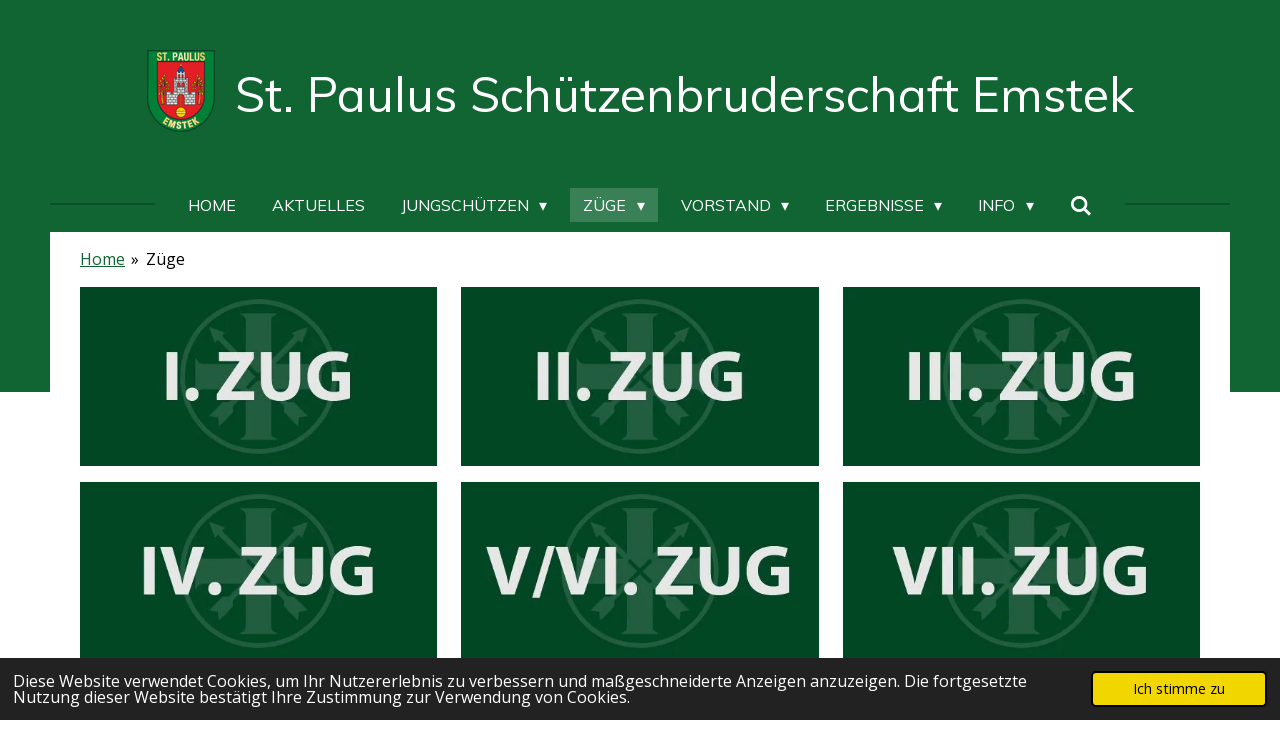

--- FILE ---
content_type: text/html; charset=UTF-8
request_url: https://www.st-paulus-emstek.de/zuege
body_size: 10602
content:
<!DOCTYPE html>
<html lang="de">
    <head>
        <meta http-equiv="Content-Type" content="text/html; charset=utf-8">
        <meta name="viewport" content="width=device-width, initial-scale=1.0, maximum-scale=5.0">
        <meta http-equiv="X-UA-Compatible" content="IE=edge">
        <link rel="canonical" href="https://www.st-paulus-emstek.de/zuege">
        <link rel="sitemap" type="application/xml" href="https://www.st-paulus-emstek.de/sitemap.xml">
        <meta property="og:title" content="Züge | St. Paulus Schützenbruderschaft">
        <meta property="og:url" content="https://www.st-paulus-emstek.de/zuege">
        <base href="https://www.st-paulus-emstek.de/">
        <meta name="description" property="og:description" content="">
                <script nonce="3f4963e5b29641e763867c3bed6491b6">
            
            window.JOUWWEB = window.JOUWWEB || {};
            window.JOUWWEB.application = window.JOUWWEB.application || {};
            window.JOUWWEB.application = {"backends":[{"domain":"jouwweb.nl","freeDomain":"jouwweb.site"},{"domain":"webador.com","freeDomain":"webadorsite.com"},{"domain":"webador.de","freeDomain":"webadorsite.com"},{"domain":"webador.fr","freeDomain":"webadorsite.com"},{"domain":"webador.es","freeDomain":"webadorsite.com"},{"domain":"webador.it","freeDomain":"webadorsite.com"},{"domain":"jouwweb.be","freeDomain":"jouwweb.site"},{"domain":"webador.ie","freeDomain":"webadorsite.com"},{"domain":"webador.co.uk","freeDomain":"webadorsite.com"},{"domain":"webador.at","freeDomain":"webadorsite.com"},{"domain":"webador.be","freeDomain":"webadorsite.com"},{"domain":"webador.ch","freeDomain":"webadorsite.com"},{"domain":"webador.ch","freeDomain":"webadorsite.com"},{"domain":"webador.mx","freeDomain":"webadorsite.com"},{"domain":"webador.com","freeDomain":"webadorsite.com"},{"domain":"webador.dk","freeDomain":"webadorsite.com"},{"domain":"webador.se","freeDomain":"webadorsite.com"},{"domain":"webador.no","freeDomain":"webadorsite.com"},{"domain":"webador.fi","freeDomain":"webadorsite.com"},{"domain":"webador.ca","freeDomain":"webadorsite.com"},{"domain":"webador.ca","freeDomain":"webadorsite.com"},{"domain":"webador.pl","freeDomain":"webadorsite.com"},{"domain":"webador.com.au","freeDomain":"webadorsite.com"},{"domain":"webador.nz","freeDomain":"webadorsite.com"}],"editorLocale":"de-DE","editorTimezone":"Europe\/Berlin","editorLanguage":"de","analytics4TrackingId":"G-E6PZPGE4QM","analyticsDimensions":[],"backendDomain":"www.webador.de","backendShortDomain":"webador.de","backendKey":"webador-de","freeWebsiteDomain":"webadorsite.com","noSsl":false,"build":{"reference":"202811d"},"linkHostnames":["www.jouwweb.nl","www.webador.com","www.webador.de","www.webador.fr","www.webador.es","www.webador.it","www.jouwweb.be","www.webador.ie","www.webador.co.uk","www.webador.at","www.webador.be","www.webador.ch","fr.webador.ch","www.webador.mx","es.webador.com","www.webador.dk","www.webador.se","www.webador.no","www.webador.fi","www.webador.ca","fr.webador.ca","www.webador.pl","www.webador.com.au","www.webador.nz"],"assetsUrl":"https:\/\/assets.jwwb.nl","loginUrl":"https:\/\/www.webador.de\/anmelden","publishUrl":"https:\/\/www.webador.de\/v2\/website\/3395813\/publish-proxy","adminUserOrIp":false,"pricing":{"plans":{"lite":{"amount":"700","currency":"EUR"},"pro":{"amount":"1200","currency":"EUR"},"business":{"amount":"2400","currency":"EUR"}},"yearlyDiscount":{"price":{"amount":"0","currency":"EUR"},"ratio":0,"percent":"0\u00a0%","discountPrice":{"amount":"0","currency":"EUR"},"termPricePerMonth":{"amount":"0","currency":"EUR"},"termPricePerYear":{"amount":"0","currency":"EUR"}}},"hcUrl":{"add-product-variants":"https:\/\/help.webador.com\/hc\/de\/articles\/29426751649809","basic-vs-advanced-shipping":"https:\/\/help.webador.com\/hc\/de\/articles\/29426731685777","html-in-head":"https:\/\/help.webador.com\/hc\/de\/articles\/29426689990033","link-domain-name":"https:\/\/help.webador.com\/hc\/de\/articles\/29426688803345","optimize-for-mobile":"https:\/\/help.webador.com\/hc\/de\/articles\/29426707033617","seo":"https:\/\/help.webador.com\/hc\/de\/categories\/29387178511377","transfer-domain-name":"https:\/\/help.webador.com\/hc\/de\/articles\/29426715688209","website-not-secure":"https:\/\/help.webador.com\/hc\/de\/articles\/29426706659729"}};
            window.JOUWWEB.brand = {"type":"webador","name":"Webador","domain":"Webador.de","supportEmail":"support@webador.de"};
                    
                window.JOUWWEB = window.JOUWWEB || {};
                window.JOUWWEB.websiteRendering = {"locale":"de-DE","timezone":"Europe\/Berlin","routes":{"api\/upload\/product-field":"\/_api\/upload\/product-field","checkout\/cart":"\/cart","payment":"\/complete-order\/:publicOrderId","payment\/forward":"\/complete-order\/:publicOrderId\/forward","public-order":"\/order\/:publicOrderId","checkout\/authorize":"\/cart\/authorize\/:gateway","wishlist":"\/wishlist"}};
                                                    window.JOUWWEB.website = {"id":3395813,"locale":"de-DE","enabled":true,"title":"St. Paulus Sch\u00fctzenbruderschaft","hasTitle":true,"roleOfLoggedInUser":null,"ownerLocale":"de-DE","plan":"pro","freeWebsiteDomain":"webadorsite.com","backendKey":"webador-de","currency":"EUR","defaultLocale":"de-DE","url":"https:\/\/www.st-paulus-emstek.de\/","homepageSegmentId":13734093,"category":"website","isOffline":false,"isPublished":true,"locales":["de-DE"],"allowed":{"ads":false,"credits":true,"externalLinks":true,"slideshow":true,"customDefaultSlideshow":true,"hostedAlbums":true,"moderators":true,"mailboxQuota":1,"statisticsVisitors":true,"statisticsDetailed":true,"statisticsMonths":1,"favicon":true,"password":true,"freeDomains":0,"freeMailAccounts":1,"canUseLanguages":false,"fileUpload":true,"legacyFontSize":false,"webshop":true,"products":10,"imageText":false,"search":true,"audioUpload":true,"videoUpload":0,"allowDangerousForms":false,"allowHtmlCode":true,"mobileBar":true,"sidebar":false,"poll":false,"allowCustomForms":true,"allowBusinessListing":true,"allowCustomAnalytics":true,"allowAccountingLink":true,"digitalProducts":false,"sitemapElement":false},"mobileBar":{"enabled":false,"theme":"accent","email":{"active":true},"location":{"active":true},"phone":{"active":true},"whatsapp":{"active":false},"social":{"active":false,"network":"facebook"}},"webshop":{"enabled":true,"currency":"EUR","taxEnabled":false,"taxInclusive":true,"vatDisclaimerVisible":true,"orderNotice":null,"orderConfirmation":null,"freeShipping":true,"freeShippingAmount":"0.00","shippingDisclaimerVisible":false,"pickupAllowed":false,"couponAllowed":false,"detailsPageAvailable":true,"socialMediaVisible":false,"termsPage":null,"termsPageUrl":null,"extraTerms":null,"pricingVisible":true,"orderButtonVisible":true,"shippingAdvanced":false,"shippingAdvancedBackEnd":false,"soldOutVisible":true,"backInStockNotificationEnabled":false,"canAddProducts":true,"nextOrderNumber":14,"allowedServicePoints":[],"sendcloudConfigured":false,"sendcloudFallbackPublicKey":"a3d50033a59b4a598f1d7ce7e72aafdf","taxExemptionAllowed":true,"invoiceComment":null,"emptyCartVisible":false,"minimumOrderPrice":null,"productNumbersEnabled":false,"wishlistEnabled":false,"hideTaxOnCart":false},"isTreatedAsWebshop":true};                            window.JOUWWEB.cart = {"products":[],"coupon":null,"shippingCountryCode":null,"shippingChoice":null,"breakdown":[]};                            window.JOUWWEB.scripts = ["website-rendering\/webshop"];                        window.parent.JOUWWEB.colorPalette = window.JOUWWEB.colorPalette;
        </script>
                    <meta name="robots" content="noindex,nofollow">
                <title>Züge | St. Paulus Schützenbruderschaft</title>
                                            <link href="https://primary.jwwb.nl/public/q/h/t/temp-eswisvnugfdmajinxrna/touch-icon-iphone.png?bust=1683613845" rel="apple-touch-icon" sizes="60x60">                                                <link href="https://primary.jwwb.nl/public/q/h/t/temp-eswisvnugfdmajinxrna/touch-icon-ipad.png?bust=1683613845" rel="apple-touch-icon" sizes="76x76">                                                <link href="https://primary.jwwb.nl/public/q/h/t/temp-eswisvnugfdmajinxrna/touch-icon-iphone-retina.png?bust=1683613845" rel="apple-touch-icon" sizes="120x120">                                                <link href="https://primary.jwwb.nl/public/q/h/t/temp-eswisvnugfdmajinxrna/touch-icon-ipad-retina.png?bust=1683613845" rel="apple-touch-icon" sizes="152x152">                                                <link href="https://primary.jwwb.nl/public/q/h/t/temp-eswisvnugfdmajinxrna/favicon.png?bust=1683613845" rel="shortcut icon">                                                <link href="https://primary.jwwb.nl/public/q/h/t/temp-eswisvnugfdmajinxrna/favicon.png?bust=1683613845" rel="icon">                                        <meta property="og:image" content="https&#x3A;&#x2F;&#x2F;primary.jwwb.nl&#x2F;public&#x2F;q&#x2F;h&#x2F;t&#x2F;temp-eswisvnugfdmajinxrna&#x2F;3vkcm7&#x2F;1zug-1.jpg">
                    <meta property="og:image" content="https&#x3A;&#x2F;&#x2F;primary.jwwb.nl&#x2F;public&#x2F;q&#x2F;h&#x2F;t&#x2F;temp-eswisvnugfdmajinxrna&#x2F;dhup2m&#x2F;2zug-2.jpg">
                    <meta property="og:image" content="https&#x3A;&#x2F;&#x2F;primary.jwwb.nl&#x2F;public&#x2F;q&#x2F;h&#x2F;t&#x2F;temp-eswisvnugfdmajinxrna&#x2F;51g5df&#x2F;3zug-1.jpg">
                    <meta property="og:image" content="https&#x3A;&#x2F;&#x2F;primary.jwwb.nl&#x2F;public&#x2F;q&#x2F;h&#x2F;t&#x2F;temp-eswisvnugfdmajinxrna&#x2F;a0x9c9&#x2F;4zug.jpg">
                    <meta property="og:image" content="https&#x3A;&#x2F;&#x2F;primary.jwwb.nl&#x2F;public&#x2F;q&#x2F;h&#x2F;t&#x2F;temp-eswisvnugfdmajinxrna&#x2F;8oo2gc&#x2F;5zug.jpg">
                    <meta property="og:image" content="https&#x3A;&#x2F;&#x2F;primary.jwwb.nl&#x2F;public&#x2F;q&#x2F;h&#x2F;t&#x2F;temp-eswisvnugfdmajinxrna&#x2F;nll2hx&#x2F;7zug.jpg">
                                    <meta name="twitter:card" content="summary_large_image">
                        <meta property="twitter:image" content="https&#x3A;&#x2F;&#x2F;primary.jwwb.nl&#x2F;public&#x2F;q&#x2F;h&#x2F;t&#x2F;temp-eswisvnugfdmajinxrna&#x2F;3vkcm7&#x2F;1zug-1.jpg">
                                                    <script src="https://plausible.io/js/script.manual.js" nonce="3f4963e5b29641e763867c3bed6491b6" data-turbo-track="reload" defer data-domain="shard13.jouwweb.nl"></script>
<link rel="stylesheet" type="text/css" href="https://gfonts.jwwb.nl/css?display=fallback&amp;family=Open+Sans%3A400%2C700%2C400italic%2C700italic%7CMuli%3A400%2C700%2C400italic%2C700italic" nonce="3f4963e5b29641e763867c3bed6491b6" data-turbo-track="dynamic">
<script src="https://assets.jwwb.nl/assets/build/website-rendering/de-DE.js?bust=bebfc15ff0c7ef191570" nonce="3f4963e5b29641e763867c3bed6491b6" data-turbo-track="reload" defer></script>
<script src="https://assets.jwwb.nl/assets/website-rendering/runtime.e9aaeab0c631cbd69aaa.js?bust=0df1501923f96b249330" nonce="3f4963e5b29641e763867c3bed6491b6" data-turbo-track="reload" defer></script>
<script src="https://assets.jwwb.nl/assets/website-rendering/103.3d75ec3708e54af67f50.js?bust=cb0aa3c978e146edbd0d" nonce="3f4963e5b29641e763867c3bed6491b6" data-turbo-track="reload" defer></script>
<script src="https://assets.jwwb.nl/assets/website-rendering/main.f656389ec507dc20f0cb.js?bust=d20d7cd648ba41ec2448" nonce="3f4963e5b29641e763867c3bed6491b6" data-turbo-track="reload" defer></script>
<link rel="preload" href="https://assets.jwwb.nl/assets/website-rendering/styles.e258e1c0caffe3e22b8c.css?bust=00dff845dced716b5f3e" as="style">
<link rel="preload" href="https://assets.jwwb.nl/assets/website-rendering/fonts/icons-website-rendering/font/website-rendering.woff2?bust=bd2797014f9452dadc8e" as="font" crossorigin>
<link rel="preconnect" href="https://gfonts.jwwb.nl">
<link rel="stylesheet" type="text/css" href="https://assets.jwwb.nl/assets/website-rendering/styles.e258e1c0caffe3e22b8c.css?bust=00dff845dced716b5f3e" nonce="3f4963e5b29641e763867c3bed6491b6" data-turbo-track="dynamic">
<link rel="preconnect" href="https://assets.jwwb.nl">
<link rel="stylesheet" type="text/css" href="https://primary.jwwb.nl/public/q/h/t/temp-eswisvnugfdmajinxrna/style.css?bust=1768824930" nonce="3f4963e5b29641e763867c3bed6491b6" data-turbo-track="dynamic">    </head>
    <body
        id="top"
        class="jw-is-no-slideshow jw-header-is-image-text jw-is-segment-page jw-is-frontend jw-is-no-sidebar jw-is-no-messagebar jw-is-no-touch-device jw-is-no-mobile"
                                    data-jouwweb-page="13734216"
                                                data-jouwweb-segment-id="13734216"
                                                data-jouwweb-segment-type="page"
                                                data-template-threshold="1020"
                                                data-template-name="clean&#x7C;minimal"
                            itemscope
        itemtype="https://schema.org/WebPage"
    >
                                    <meta itemprop="url" content="https://www.st-paulus-emstek.de/zuege">
        <a href="#main-content" class="jw-skip-link">
            Zum Hauptinhalt springen        </a>
        <div class="jw-background"></div>
        <div class="jw-body">
            <div class="jw-mobile-menu jw-mobile-is-text js-mobile-menu">
            <button
            type="button"
            class="jw-mobile-menu__button jw-mobile-toggle"
            aria-label="Menü anzeigen"
        >
            <span class="jw-icon-burger"></span>
        </button>
        <div class="jw-mobile-header jw-mobile-header--image-text">
        <a            class="jw-mobile-header-content"
                            href="/"
                        >
                            <img class="jw-mobile-logo jw-mobile-logo--square" src="https://primary.jwwb.nl/public/q/h/t/temp-eswisvnugfdmajinxrna/fgj64m/image-3.png?enable-io=true&amp;enable=upscale&amp;height=70" srcset="https://primary.jwwb.nl/public/q/h/t/temp-eswisvnugfdmajinxrna/fgj64m/image-3.png?enable-io=true&amp;enable=upscale&amp;height=70 1x, https://primary.jwwb.nl/public/q/h/t/temp-eswisvnugfdmajinxrna/fgj64m/image-3.png?enable-io=true&amp;enable=upscale&amp;height=140&amp;quality=70 2x" alt="St. Paulus Schützenbruderschaft" title="St. Paulus Schützenbruderschaft">                                        <div class="jw-mobile-text">
                    <span style="color: #ffffff;">St. Paulus Sch&uuml;tzenbruderschaft Emstek</span>                </div>
                    </a>
    </div>

        <a
        href="/cart"
        class="jw-mobile-menu__button jw-mobile-header-cart jw-mobile-header-cart--hidden jw-mobile-menu__button--dummy"
        aria-label="Warenkorb ansehen"
    >
        <span class="jw-icon-badge-wrapper">
            <span class="website-rendering-icon-basket" aria-hidden="true"></span>
            <span class="jw-icon-badge hidden" aria-hidden="true"></span>
        </span>
    </a>
    
    </div>
    <div class="jw-mobile-menu-search jw-mobile-menu-search--hidden">
        <form
            action="/search"
            method="get"
            class="jw-mobile-menu-search__box"
        >
            <input
                type="text"
                name="q"
                value=""
                placeholder="Suche..."
                class="jw-mobile-menu-search__input"
                aria-label="Suche"
            >
            <button type="submit" class="jw-btn jw-btn--style-flat jw-mobile-menu-search__button" aria-label="Suche">
                <span class="website-rendering-icon-search" aria-hidden="true"></span>
            </button>
            <button type="button" class="jw-btn jw-btn--style-flat jw-mobile-menu-search__button js-cancel-search" aria-label="Suche abbrechen">
                <span class="website-rendering-icon-cancel" aria-hidden="true"></span>
            </button>
        </form>
    </div>
            <div class="topmenu">
    <header>
        <div class="topmenu-inner js-topbar-content-container">
            <div class="jw-header-logo">
            <div
    id="jw-header-image-container"
    class="jw-header jw-header-image jw-header-image-toggle"
    style="flex-basis: 68px; max-width: 68px; flex-shrink: 1;"
>
            <a href="/">
        <img id="jw-header-image" data-image-id="81603171" srcset="https://primary.jwwb.nl/public/q/h/t/temp-eswisvnugfdmajinxrna/fgj64m/image-3.png?enable-io=true&amp;width=68 68w, https://primary.jwwb.nl/public/q/h/t/temp-eswisvnugfdmajinxrna/fgj64m/image-3.png?enable-io=true&amp;width=136 136w" class="jw-header-image" title="St. Paulus Schützenbruderschaft" style="" sizes="68px" width="68" height="82" intrinsicsize="68.00 x 82.00" alt="St. Paulus Schützenbruderschaft">                </a>
    </div>
        <div
    class="jw-header jw-header-title-container jw-header-text jw-header-text-toggle"
    data-stylable="true"
>
    <a        id="jw-header-title"
        class="jw-header-title"
                    href="/"
            >
        <span style="color: #ffffff;">St. Paulus Sch&uuml;tzenbruderschaft Emstek</span>    </a>
</div>
</div>
            <nav class="menu jw-menu-copy">
                <ul
    id="jw-menu"
    class="jw-menu jw-menu-horizontal"
            >
            <li
    class="jw-menu-item"
>
        <a        class="jw-menu-link"
        href="/"                                            data-page-link-id="13734093"
                            >
                <span class="">
            Home        </span>
            </a>
                </li>
            <li
    class="jw-menu-item"
>
        <a        class="jw-menu-link"
        href="/aktuelles"                                            data-page-link-id="13734094"
                            >
                <span class="">
            Aktuelles        </span>
            </a>
                </li>
            <li
    class="jw-menu-item jw-menu-has-submenu"
>
        <a        class="jw-menu-link"
        href="/jungschuetzen"                                            data-page-link-id="13734095"
                            >
                <span class="">
            Jungschützen        </span>
                    <span class="jw-arrow jw-arrow-toplevel"></span>
            </a>
                    <ul
            class="jw-submenu"
                    >
                            <li
    class="jw-menu-item"
>
        <a        class="jw-menu-link"
        href="/jungschuetzen/jugendvorstand-1"                                            data-page-link-id="13928579"
                            >
                <span class="">
            Jugendvorstand        </span>
            </a>
                </li>
                            <li
    class="jw-menu-item"
>
        <a        class="jw-menu-link"
        href="/jungschuetzen/geschichte"                                            data-page-link-id="14097954"
                            >
                <span class="">
            Geschichte        </span>
            </a>
                </li>
                    </ul>
        </li>
            <li
    class="jw-menu-item jw-menu-has-submenu jw-menu-is-active"
>
        <a        class="jw-menu-link js-active-menu-item"
        href="/zuege"                                            data-page-link-id="13734216"
                            >
                <span class="">
            Züge        </span>
                    <span class="jw-arrow jw-arrow-toplevel"></span>
            </a>
                    <ul
            class="jw-submenu"
                    >
                            <li
    class="jw-menu-item"
>
        <a        class="jw-menu-link"
        href="/zuege/1-zug"                                            data-page-link-id="13734532"
                            >
                <span class="">
            1. Zug        </span>
            </a>
                </li>
                            <li
    class="jw-menu-item jw-menu-has-submenu"
>
        <a        class="jw-menu-link"
        href="/zuege/2-3-zug"                                            data-page-link-id="13734538"
                            >
                <span class="">
            2./ 3. Zug        </span>
                    <span class="jw-arrow"></span>
            </a>
                    <ul
            class="jw-submenu"
                    >
                            <li
    class="jw-menu-item"
>
        <a        class="jw-menu-link"
        href="/zuege/2-3-zug/vorstand-2"                                            data-page-link-id="13734625"
                            >
                <span class="">
            Vorstand        </span>
            </a>
                </li>
                    </ul>
        </li>
                            <li
    class="jw-menu-item jw-menu-has-submenu"
>
        <a        class="jw-menu-link"
        href="/zuege/4-7-zug"                                            data-page-link-id="13734544"
                            >
                <span class="">
            4./ 7. Zug        </span>
                    <span class="jw-arrow"></span>
            </a>
                    <ul
            class="jw-submenu"
                    >
                            <li
    class="jw-menu-item"
>
        <a        class="jw-menu-link"
        href="/zuege/4-7-zug/vorstand"                                            data-page-link-id="13734622"
                            >
                <span class="">
            Vorstand        </span>
            </a>
                </li>
                    </ul>
        </li>
                            <li
    class="jw-menu-item jw-menu-has-submenu"
>
        <a        class="jw-menu-link"
        href="/zuege/5-6-zug"                                            data-page-link-id="13734550"
                            >
                <span class="">
            5./ 6. Zug        </span>
                    <span class="jw-arrow"></span>
            </a>
                    <ul
            class="jw-submenu"
                    >
                            <li
    class="jw-menu-item"
>
        <a        class="jw-menu-link"
        href="/zuege/5-6-zug/vorstand-1"                                            data-page-link-id="13734623"
                            >
                <span class="">
            Vorstand        </span>
            </a>
                </li>
                    </ul>
        </li>
                    </ul>
        </li>
            <li
    class="jw-menu-item jw-menu-has-submenu"
>
        <a        class="jw-menu-link"
        href="/vorstand-3"                                            data-page-link-id="13928573"
                            >
                <span class="">
            Vorstand        </span>
                    <span class="jw-arrow jw-arrow-toplevel"></span>
            </a>
                    <ul
            class="jw-submenu"
                    >
                            <li
    class="jw-menu-item"
>
        <a        class="jw-menu-link"
        href="/vorstand-3/hauptvorstand"                                            data-page-link-id="13734230"
                            >
                <span class="">
            Hauptvorstand        </span>
            </a>
                </li>
                            <li
    class="jw-menu-item"
>
        <a        class="jw-menu-link"
        href="/vorstand-3/bisherige-amtstraeger"                                            data-page-link-id="13928668"
                            >
                <span class="">
            Bisherige Amtsträger        </span>
            </a>
                </li>
                    </ul>
        </li>
            <li
    class="jw-menu-item jw-menu-has-submenu"
>
        <a        class="jw-menu-link"
        href="/ergebnisse"                                            data-page-link-id="13734238"
                            >
                <span class="">
            Ergebnisse        </span>
                    <span class="jw-arrow jw-arrow-toplevel"></span>
            </a>
                    <ul
            class="jw-submenu"
                    >
                            <li
    class="jw-menu-item"
>
        <a        class="jw-menu-link"
        href="/ergebnisse/majestaeten"                                            data-page-link-id="14552661"
                            >
                <span class="">
            Majestäten        </span>
            </a>
                </li>
                    </ul>
        </li>
            <li
    class="jw-menu-item jw-menu-has-submenu"
>
        <a        class="jw-menu-link"
        href="/info"                                            data-page-link-id="13734233"
                            >
                <span class="">
            Info        </span>
                    <span class="jw-arrow jw-arrow-toplevel"></span>
            </a>
                    <ul
            class="jw-submenu"
                    >
                            <li
    class="jw-menu-item"
>
        <a        class="jw-menu-link"
        href="/info/kontakt"                                            data-page-link-id="13734649"
                            >
                <span class="">
            Kontakt        </span>
            </a>
                </li>
                            <li
    class="jw-menu-item"
>
        <a        class="jw-menu-link"
        href="/info/termine"                                            data-page-link-id="15886655"
                            >
                <span class="">
            Termine        </span>
            </a>
                </li>
                            <li
    class="jw-menu-item"
>
        <a        class="jw-menu-link"
        href="/info/anmeldung"                                            data-page-link-id="24633522"
                            >
                <span class="">
            Anmeldung        </span>
            </a>
                </li>
                            <li
    class="jw-menu-item"
>
        <a        class="jw-menu-link"
        href="/info/satzung"                                            data-page-link-id="26352186"
                            >
                <span class="">
            Satzung        </span>
            </a>
                </li>
                            <li
    class="jw-menu-item jw-menu-has-submenu"
>
        <a        class="jw-menu-link"
        href="/info/bilder"                                            data-page-link-id="29121251"
                            >
                <span class="">
            Bilder        </span>
                    <span class="jw-arrow"></span>
            </a>
                    <ul
            class="jw-submenu"
                    >
                            <li
    class="jw-menu-item"
>
        <a        class="jw-menu-link"
        href="/info/bilder/bilder-allgemein"                                            data-page-link-id="29504109"
                            >
                <span class="">
            Bilder allgemein        </span>
            </a>
                </li>
                    </ul>
        </li>
                    </ul>
        </li>
            <li
    class="jw-menu-item jw-menu-search-item"
>
        <button        class="jw-menu-link jw-menu-link--icon jw-text-button"
                                                                    title="Suche"
            >
                                <span class="website-rendering-icon-search"></span>
                            <span class="hidden-desktop-horizontal-menu">
            Suche        </span>
            </button>
                
            <div class="jw-popover-container jw-popover-container--inline is-hidden">
                <div class="jw-popover-backdrop"></div>
                <div class="jw-popover">
                    <div class="jw-popover__arrow"></div>
                    <div class="jw-popover__content jw-section-white">
                        <form  class="jw-search" action="/search" method="get">
                            
                            <input class="jw-search__input" type="text" name="q" value="" placeholder="Suche..." aria-label="Suche" >
                            <button class="jw-search__submit" type="submit" aria-label="Suche">
                                <span class="website-rendering-icon-search" aria-hidden="true"></span>
                            </button>
                        </form>
                    </div>
                </div>
            </div>
                        </li>
            <li
    class="jw-menu-item js-menu-cart-item jw-menu-cart-item--hidden"
>
        <a        class="jw-menu-link jw-menu-link--icon"
        href="/cart"                                                            title="Warenkorb"
            >
                                    <span class="jw-icon-badge-wrapper">
                        <span class="website-rendering-icon-basket"></span>
                                            <span class="jw-icon-badge hidden">
                    0                </span>
                            <span class="hidden-desktop-horizontal-menu">
            Warenkorb        </span>
            </a>
                </li>
    
    </ul>

    <script nonce="3f4963e5b29641e763867c3bed6491b6" id="jw-mobile-menu-template" type="text/template">
        <ul id="jw-menu" class="jw-menu jw-menu-horizontal">
                            <li
    class="jw-menu-item jw-menu-search-item"
>
                
                 <li class="jw-menu-item jw-mobile-menu-search-item">
                    <form class="jw-search" action="/search" method="get">
                        <input class="jw-search__input" type="text" name="q" value="" placeholder="Suche..." aria-label="Suche">
                        <button class="jw-search__submit" type="submit" aria-label="Suche">
                            <span class="website-rendering-icon-search" aria-hidden="true"></span>
                        </button>
                    </form>
                </li>
                        </li>
                            <li
    class="jw-menu-item"
>
        <a        class="jw-menu-link"
        href="/"                                            data-page-link-id="13734093"
                            >
                <span class="">
            Home        </span>
            </a>
                </li>
                            <li
    class="jw-menu-item"
>
        <a        class="jw-menu-link"
        href="/aktuelles"                                            data-page-link-id="13734094"
                            >
                <span class="">
            Aktuelles        </span>
            </a>
                </li>
                            <li
    class="jw-menu-item jw-menu-has-submenu"
>
        <a        class="jw-menu-link"
        href="/jungschuetzen"                                            data-page-link-id="13734095"
                            >
                <span class="">
            Jungschützen        </span>
                    <span class="jw-arrow jw-arrow-toplevel"></span>
            </a>
                    <ul
            class="jw-submenu"
                    >
                            <li
    class="jw-menu-item"
>
        <a        class="jw-menu-link"
        href="/jungschuetzen/jugendvorstand-1"                                            data-page-link-id="13928579"
                            >
                <span class="">
            Jugendvorstand        </span>
            </a>
                </li>
                            <li
    class="jw-menu-item"
>
        <a        class="jw-menu-link"
        href="/jungschuetzen/geschichte"                                            data-page-link-id="14097954"
                            >
                <span class="">
            Geschichte        </span>
            </a>
                </li>
                    </ul>
        </li>
                            <li
    class="jw-menu-item jw-menu-has-submenu jw-menu-is-active"
>
        <a        class="jw-menu-link js-active-menu-item"
        href="/zuege"                                            data-page-link-id="13734216"
                            >
                <span class="">
            Züge        </span>
                    <span class="jw-arrow jw-arrow-toplevel"></span>
            </a>
                    <ul
            class="jw-submenu"
                    >
                            <li
    class="jw-menu-item"
>
        <a        class="jw-menu-link"
        href="/zuege/1-zug"                                            data-page-link-id="13734532"
                            >
                <span class="">
            1. Zug        </span>
            </a>
                </li>
                            <li
    class="jw-menu-item jw-menu-has-submenu"
>
        <a        class="jw-menu-link"
        href="/zuege/2-3-zug"                                            data-page-link-id="13734538"
                            >
                <span class="">
            2./ 3. Zug        </span>
                    <span class="jw-arrow"></span>
            </a>
                    <ul
            class="jw-submenu"
                    >
                            <li
    class="jw-menu-item"
>
        <a        class="jw-menu-link"
        href="/zuege/2-3-zug/vorstand-2"                                            data-page-link-id="13734625"
                            >
                <span class="">
            Vorstand        </span>
            </a>
                </li>
                    </ul>
        </li>
                            <li
    class="jw-menu-item jw-menu-has-submenu"
>
        <a        class="jw-menu-link"
        href="/zuege/4-7-zug"                                            data-page-link-id="13734544"
                            >
                <span class="">
            4./ 7. Zug        </span>
                    <span class="jw-arrow"></span>
            </a>
                    <ul
            class="jw-submenu"
                    >
                            <li
    class="jw-menu-item"
>
        <a        class="jw-menu-link"
        href="/zuege/4-7-zug/vorstand"                                            data-page-link-id="13734622"
                            >
                <span class="">
            Vorstand        </span>
            </a>
                </li>
                    </ul>
        </li>
                            <li
    class="jw-menu-item jw-menu-has-submenu"
>
        <a        class="jw-menu-link"
        href="/zuege/5-6-zug"                                            data-page-link-id="13734550"
                            >
                <span class="">
            5./ 6. Zug        </span>
                    <span class="jw-arrow"></span>
            </a>
                    <ul
            class="jw-submenu"
                    >
                            <li
    class="jw-menu-item"
>
        <a        class="jw-menu-link"
        href="/zuege/5-6-zug/vorstand-1"                                            data-page-link-id="13734623"
                            >
                <span class="">
            Vorstand        </span>
            </a>
                </li>
                    </ul>
        </li>
                    </ul>
        </li>
                            <li
    class="jw-menu-item jw-menu-has-submenu"
>
        <a        class="jw-menu-link"
        href="/vorstand-3"                                            data-page-link-id="13928573"
                            >
                <span class="">
            Vorstand        </span>
                    <span class="jw-arrow jw-arrow-toplevel"></span>
            </a>
                    <ul
            class="jw-submenu"
                    >
                            <li
    class="jw-menu-item"
>
        <a        class="jw-menu-link"
        href="/vorstand-3/hauptvorstand"                                            data-page-link-id="13734230"
                            >
                <span class="">
            Hauptvorstand        </span>
            </a>
                </li>
                            <li
    class="jw-menu-item"
>
        <a        class="jw-menu-link"
        href="/vorstand-3/bisherige-amtstraeger"                                            data-page-link-id="13928668"
                            >
                <span class="">
            Bisherige Amtsträger        </span>
            </a>
                </li>
                    </ul>
        </li>
                            <li
    class="jw-menu-item jw-menu-has-submenu"
>
        <a        class="jw-menu-link"
        href="/ergebnisse"                                            data-page-link-id="13734238"
                            >
                <span class="">
            Ergebnisse        </span>
                    <span class="jw-arrow jw-arrow-toplevel"></span>
            </a>
                    <ul
            class="jw-submenu"
                    >
                            <li
    class="jw-menu-item"
>
        <a        class="jw-menu-link"
        href="/ergebnisse/majestaeten"                                            data-page-link-id="14552661"
                            >
                <span class="">
            Majestäten        </span>
            </a>
                </li>
                    </ul>
        </li>
                            <li
    class="jw-menu-item jw-menu-has-submenu"
>
        <a        class="jw-menu-link"
        href="/info"                                            data-page-link-id="13734233"
                            >
                <span class="">
            Info        </span>
                    <span class="jw-arrow jw-arrow-toplevel"></span>
            </a>
                    <ul
            class="jw-submenu"
                    >
                            <li
    class="jw-menu-item"
>
        <a        class="jw-menu-link"
        href="/info/kontakt"                                            data-page-link-id="13734649"
                            >
                <span class="">
            Kontakt        </span>
            </a>
                </li>
                            <li
    class="jw-menu-item"
>
        <a        class="jw-menu-link"
        href="/info/termine"                                            data-page-link-id="15886655"
                            >
                <span class="">
            Termine        </span>
            </a>
                </li>
                            <li
    class="jw-menu-item"
>
        <a        class="jw-menu-link"
        href="/info/anmeldung"                                            data-page-link-id="24633522"
                            >
                <span class="">
            Anmeldung        </span>
            </a>
                </li>
                            <li
    class="jw-menu-item"
>
        <a        class="jw-menu-link"
        href="/info/satzung"                                            data-page-link-id="26352186"
                            >
                <span class="">
            Satzung        </span>
            </a>
                </li>
                            <li
    class="jw-menu-item jw-menu-has-submenu"
>
        <a        class="jw-menu-link"
        href="/info/bilder"                                            data-page-link-id="29121251"
                            >
                <span class="">
            Bilder        </span>
                    <span class="jw-arrow"></span>
            </a>
                    <ul
            class="jw-submenu"
                    >
                            <li
    class="jw-menu-item"
>
        <a        class="jw-menu-link"
        href="/info/bilder/bilder-allgemein"                                            data-page-link-id="29504109"
                            >
                <span class="">
            Bilder allgemein        </span>
            </a>
                </li>
                    </ul>
        </li>
                    </ul>
        </li>
            
                    </ul>
    </script>
            </nav>
        </div>
    </header>
</div>
<script nonce="3f4963e5b29641e763867c3bed6491b6">
    var backgroundElement = document.querySelector('.jw-background');

    JOUWWEB.templateConfig = {
        header: {
            selector: '.topmenu',
            mobileSelector: '.jw-mobile-menu',
            updatePusher: function (height, state) {

                if (state === 'desktop') {
                    // Expose the header height as a custom property so
                    // we can use this to set the background height in CSS.
                    if (backgroundElement && height) {
                        backgroundElement.setAttribute('style', '--header-height: ' + height + 'px;');
                    }
                } else if (state === 'mobile') {
                    $('.jw-menu-clone .jw-menu').css('margin-top', height);
                }
            },
        },
    };
</script>
<div class="main-content">
    
<main id="main-content" class="block-content">
    <div data-section-name="content" class="jw-section jw-section-content jw-responsive">
        <div
    id="jw-element-216136843"
    data-jw-element-id="216136843"
        class="jw-tree-node jw-element jw-strip-root jw-tree-container jw-node-is-first-child jw-node-is-last-child"
>
    <div
    id="jw-element-357687297"
    data-jw-element-id="357687297"
        class="jw-tree-node jw-element jw-strip jw-tree-container jw-strip--default jw-strip--style-color jw-strip--color-default jw-strip--padding-both jw-node-is-first-child jw-strip--primary jw-node-is-last-child"
>
    <div class="jw-strip__content-container"><div class="jw-strip__content jw-responsive">
                        <nav class="jw-breadcrumbs" aria-label="Navigationspfad"><ol><li><a href="/" class="jw-breadcrumbs__link">Home</a></li><li><span class="jw-breadcrumbs__separator" aria-hidden="true">&raquo;</span><a href="/zuege" class="jw-breadcrumbs__link jw-breadcrumbs__link--current" aria-current="page">Züge</a></li></ol></nav><div
    id="jw-element-216162408"
    data-jw-element-id="216162408"
        class="jw-tree-node jw-element jw-columns jw-tree-container jw-tree-horizontal jw-columns--mode-flex jw-node-is-first-child"
>
    <div
    id="jw-element-216162409"
    data-jw-element-id="216162409"
            style="width: 33.333333333333%"
        class="jw-tree-node jw-element jw-column jw-tree-container jw-node-is-first-child jw-responsive lt400 lt480 lt540 lt600 lt640 lt800"
>
    <div
    id="jw-element-216162398"
    data-jw-element-id="216162398"
        class="jw-tree-node jw-element jw-image jw-node-is-first-child jw-node-is-last-child"
>
    <div
    class="jw-intent jw-element-image jw-element-content jw-element-image-is-center"
            style="width: 100%;"
    >
            
                    <a href="/zuege/1-zug" data-page-link-id="13734532">        
                <picture
            class="jw-element-image__image-wrapper jw-image-is-square jw-intrinsic"
            style="padding-top: 50%;"
        >
                                            <img class="jw-element-image__image jw-intrinsic__item" style="--jw-element-image--pan-x: 0.5; --jw-element-image--pan-y: 0.5;" alt="" src="https://primary.jwwb.nl/public/q/h/t/temp-eswisvnugfdmajinxrna/1zug-1.jpg" srcset="https://primary.jwwb.nl/public/q/h/t/temp-eswisvnugfdmajinxrna/3vkcm7/1zug-1.jpg?enable-io=true&amp;width=96 96w, https://primary.jwwb.nl/public/q/h/t/temp-eswisvnugfdmajinxrna/3vkcm7/1zug-1.jpg?enable-io=true&amp;width=147 147w, https://primary.jwwb.nl/public/q/h/t/temp-eswisvnugfdmajinxrna/3vkcm7/1zug-1.jpg?enable-io=true&amp;width=226 226w, https://primary.jwwb.nl/public/q/h/t/temp-eswisvnugfdmajinxrna/3vkcm7/1zug-1.jpg?enable-io=true&amp;width=347 347w, https://primary.jwwb.nl/public/q/h/t/temp-eswisvnugfdmajinxrna/3vkcm7/1zug-1.jpg?enable-io=true&amp;width=532 532w, https://primary.jwwb.nl/public/q/h/t/temp-eswisvnugfdmajinxrna/3vkcm7/1zug-1.jpg?enable-io=true&amp;width=816 816w, https://primary.jwwb.nl/public/q/h/t/temp-eswisvnugfdmajinxrna/3vkcm7/1zug-1.jpg?enable-io=true&amp;width=1252 1252w, https://primary.jwwb.nl/public/q/h/t/temp-eswisvnugfdmajinxrna/3vkcm7/1zug-1.jpg?enable-io=true&amp;width=1920 1920w" sizes="auto, min(100vw, 1200px), 100vw" loading="lazy" width="500" height="250">                    </picture>

                    </a>
            </div>
</div></div><div
    id="jw-element-216162410"
    data-jw-element-id="216162410"
            style="width: 33.333333333333%"
        class="jw-tree-node jw-element jw-column jw-tree-container jw-responsive lt400 lt480 lt540 lt600 lt640 lt800"
>
    <div
    id="jw-element-216162414"
    data-jw-element-id="216162414"
        class="jw-tree-node jw-element jw-image jw-node-is-first-child jw-node-is-last-child"
>
    <div
    class="jw-intent jw-element-image jw-element-content jw-element-image-is-center"
            style="width: 100%;"
    >
            
                    <a href="/zuege/2-zug" data-page-link-id="13734538">        
                <picture
            class="jw-element-image__image-wrapper jw-image-is-square jw-intrinsic"
            style="padding-top: 50%;"
        >
                                            <img class="jw-element-image__image jw-intrinsic__item" style="--jw-element-image--pan-x: 0.5; --jw-element-image--pan-y: 0.5;" alt="" src="https://primary.jwwb.nl/public/q/h/t/temp-eswisvnugfdmajinxrna/2zug-2.jpg" srcset="https://primary.jwwb.nl/public/q/h/t/temp-eswisvnugfdmajinxrna/dhup2m/2zug-2.jpg?enable-io=true&amp;width=96 96w, https://primary.jwwb.nl/public/q/h/t/temp-eswisvnugfdmajinxrna/dhup2m/2zug-2.jpg?enable-io=true&amp;width=147 147w, https://primary.jwwb.nl/public/q/h/t/temp-eswisvnugfdmajinxrna/dhup2m/2zug-2.jpg?enable-io=true&amp;width=226 226w, https://primary.jwwb.nl/public/q/h/t/temp-eswisvnugfdmajinxrna/dhup2m/2zug-2.jpg?enable-io=true&amp;width=347 347w, https://primary.jwwb.nl/public/q/h/t/temp-eswisvnugfdmajinxrna/dhup2m/2zug-2.jpg?enable-io=true&amp;width=532 532w, https://primary.jwwb.nl/public/q/h/t/temp-eswisvnugfdmajinxrna/dhup2m/2zug-2.jpg?enable-io=true&amp;width=816 816w, https://primary.jwwb.nl/public/q/h/t/temp-eswisvnugfdmajinxrna/dhup2m/2zug-2.jpg?enable-io=true&amp;width=1252 1252w, https://primary.jwwb.nl/public/q/h/t/temp-eswisvnugfdmajinxrna/dhup2m/2zug-2.jpg?enable-io=true&amp;width=1920 1920w" sizes="auto, min(100vw, 1200px), 100vw" loading="lazy" width="500" height="250">                    </picture>

                    </a>
            </div>
</div></div><div
    id="jw-element-216162429"
    data-jw-element-id="216162429"
            style="width: 33.333333333333%"
        class="jw-tree-node jw-element jw-column jw-tree-container jw-node-is-last-child jw-responsive lt400 lt480 lt540 lt600 lt640 lt800"
>
    <div
    id="jw-element-216162430"
    data-jw-element-id="216162430"
        class="jw-tree-node jw-element jw-image jw-node-is-first-child jw-node-is-last-child"
>
    <div
    class="jw-intent jw-element-image jw-element-content jw-element-image-is-center"
            style="width: 100%;"
    >
            
                    <a href="/zuege/3-zug" data-page-link-id="13734543">        
                <picture
            class="jw-element-image__image-wrapper jw-image-is-square jw-intrinsic"
            style="padding-top: 50%;"
        >
                                            <img class="jw-element-image__image jw-intrinsic__item" style="--jw-element-image--pan-x: 0.5; --jw-element-image--pan-y: 0.5;" alt="" src="https://primary.jwwb.nl/public/q/h/t/temp-eswisvnugfdmajinxrna/3zug-1.jpg" srcset="https://primary.jwwb.nl/public/q/h/t/temp-eswisvnugfdmajinxrna/51g5df/3zug-1.jpg?enable-io=true&amp;width=96 96w, https://primary.jwwb.nl/public/q/h/t/temp-eswisvnugfdmajinxrna/51g5df/3zug-1.jpg?enable-io=true&amp;width=147 147w, https://primary.jwwb.nl/public/q/h/t/temp-eswisvnugfdmajinxrna/51g5df/3zug-1.jpg?enable-io=true&amp;width=226 226w, https://primary.jwwb.nl/public/q/h/t/temp-eswisvnugfdmajinxrna/51g5df/3zug-1.jpg?enable-io=true&amp;width=347 347w, https://primary.jwwb.nl/public/q/h/t/temp-eswisvnugfdmajinxrna/51g5df/3zug-1.jpg?enable-io=true&amp;width=532 532w, https://primary.jwwb.nl/public/q/h/t/temp-eswisvnugfdmajinxrna/51g5df/3zug-1.jpg?enable-io=true&amp;width=816 816w, https://primary.jwwb.nl/public/q/h/t/temp-eswisvnugfdmajinxrna/51g5df/3zug-1.jpg?enable-io=true&amp;width=1252 1252w, https://primary.jwwb.nl/public/q/h/t/temp-eswisvnugfdmajinxrna/51g5df/3zug-1.jpg?enable-io=true&amp;width=1920 1920w" sizes="auto, min(100vw, 1200px), 100vw" loading="lazy" width="500" height="250">                    </picture>

                    </a>
            </div>
</div></div></div><div
    id="jw-element-216162497"
    data-jw-element-id="216162497"
        class="jw-tree-node jw-element jw-columns jw-tree-container jw-tree-horizontal jw-columns--mode-flex jw-node-is-last-child"
>
    <div
    id="jw-element-216162498"
    data-jw-element-id="216162498"
            style="width: 33.333333333333%"
        class="jw-tree-node jw-element jw-column jw-tree-container jw-node-is-first-child jw-responsive lt400 lt480 lt540 lt600 lt640 lt800"
>
    <div
    id="jw-element-216162467"
    data-jw-element-id="216162467"
        class="jw-tree-node jw-element jw-image jw-node-is-first-child jw-node-is-last-child"
>
    <div
    class="jw-intent jw-element-image jw-element-content jw-element-image-is-center"
            style="width: 100%;"
    >
            
                    <a href="/zuege/4-zug" data-page-link-id="13734544">        
                <picture
            class="jw-element-image__image-wrapper jw-image-is-square jw-intrinsic"
            style="padding-top: 50%;"
        >
                                            <img class="jw-element-image__image jw-intrinsic__item" style="--jw-element-image--pan-x: 0.5; --jw-element-image--pan-y: 0.5;" alt="" src="https://primary.jwwb.nl/public/q/h/t/temp-eswisvnugfdmajinxrna/4zug.jpg" srcset="https://primary.jwwb.nl/public/q/h/t/temp-eswisvnugfdmajinxrna/a0x9c9/4zug.jpg?enable-io=true&amp;width=96 96w, https://primary.jwwb.nl/public/q/h/t/temp-eswisvnugfdmajinxrna/a0x9c9/4zug.jpg?enable-io=true&amp;width=147 147w, https://primary.jwwb.nl/public/q/h/t/temp-eswisvnugfdmajinxrna/a0x9c9/4zug.jpg?enable-io=true&amp;width=226 226w, https://primary.jwwb.nl/public/q/h/t/temp-eswisvnugfdmajinxrna/a0x9c9/4zug.jpg?enable-io=true&amp;width=347 347w, https://primary.jwwb.nl/public/q/h/t/temp-eswisvnugfdmajinxrna/a0x9c9/4zug.jpg?enable-io=true&amp;width=532 532w, https://primary.jwwb.nl/public/q/h/t/temp-eswisvnugfdmajinxrna/a0x9c9/4zug.jpg?enable-io=true&amp;width=816 816w, https://primary.jwwb.nl/public/q/h/t/temp-eswisvnugfdmajinxrna/a0x9c9/4zug.jpg?enable-io=true&amp;width=1252 1252w, https://primary.jwwb.nl/public/q/h/t/temp-eswisvnugfdmajinxrna/a0x9c9/4zug.jpg?enable-io=true&amp;width=1920 1920w" sizes="auto, min(100vw, 1200px), 100vw" loading="lazy" width="500" height="250">                    </picture>

                    </a>
            </div>
</div></div><div
    id="jw-element-216162500"
    data-jw-element-id="216162500"
            style="width: 33.333333333333%"
        class="jw-tree-node jw-element jw-column jw-tree-container jw-responsive lt400 lt480 lt540 lt600 lt640 lt800"
>
    <div
    id="jw-element-216162502"
    data-jw-element-id="216162502"
        class="jw-tree-node jw-element jw-image jw-node-is-first-child jw-node-is-last-child"
>
    <div
    class="jw-intent jw-element-image jw-element-content jw-element-image-is-center"
            style="width: 100%;"
    >
            
                    <a href="/zuege/5-6-zug" data-page-link-id="13734550">        
                <picture
            class="jw-element-image__image-wrapper jw-image-is-square jw-intrinsic"
            style="padding-top: 50%;"
        >
                                            <img class="jw-element-image__image jw-intrinsic__item" style="--jw-element-image--pan-x: 0.5; --jw-element-image--pan-y: 0.5;" alt="" src="https://primary.jwwb.nl/public/q/h/t/temp-eswisvnugfdmajinxrna/5zug.jpg" srcset="https://primary.jwwb.nl/public/q/h/t/temp-eswisvnugfdmajinxrna/8oo2gc/5zug.jpg?enable-io=true&amp;width=96 96w, https://primary.jwwb.nl/public/q/h/t/temp-eswisvnugfdmajinxrna/8oo2gc/5zug.jpg?enable-io=true&amp;width=147 147w, https://primary.jwwb.nl/public/q/h/t/temp-eswisvnugfdmajinxrna/8oo2gc/5zug.jpg?enable-io=true&amp;width=226 226w, https://primary.jwwb.nl/public/q/h/t/temp-eswisvnugfdmajinxrna/8oo2gc/5zug.jpg?enable-io=true&amp;width=347 347w, https://primary.jwwb.nl/public/q/h/t/temp-eswisvnugfdmajinxrna/8oo2gc/5zug.jpg?enable-io=true&amp;width=532 532w, https://primary.jwwb.nl/public/q/h/t/temp-eswisvnugfdmajinxrna/8oo2gc/5zug.jpg?enable-io=true&amp;width=816 816w, https://primary.jwwb.nl/public/q/h/t/temp-eswisvnugfdmajinxrna/8oo2gc/5zug.jpg?enable-io=true&amp;width=1252 1252w, https://primary.jwwb.nl/public/q/h/t/temp-eswisvnugfdmajinxrna/8oo2gc/5zug.jpg?enable-io=true&amp;width=1920 1920w" sizes="auto, min(100vw, 1200px), 100vw" loading="lazy" width="500" height="250">                    </picture>

                    </a>
            </div>
</div></div><div
    id="jw-element-216162513"
    data-jw-element-id="216162513"
            style="width: 33.333333333333%"
        class="jw-tree-node jw-element jw-column jw-tree-container jw-node-is-last-child jw-responsive lt400 lt480 lt540 lt600 lt640 lt800"
>
    <div
    id="jw-element-216162515"
    data-jw-element-id="216162515"
        class="jw-tree-node jw-element jw-image jw-node-is-first-child jw-node-is-last-child"
>
    <div
    class="jw-intent jw-element-image jw-element-content jw-element-image-is-center"
            style="width: 100%;"
    >
            
                    <a href="/zuege/7-zug" data-page-link-id="13734561">        
                <picture
            class="jw-element-image__image-wrapper jw-image-is-square jw-intrinsic"
            style="padding-top: 50%;"
        >
                                            <img class="jw-element-image__image jw-intrinsic__item" style="--jw-element-image--pan-x: 0.5; --jw-element-image--pan-y: 0.5;" alt="" src="https://primary.jwwb.nl/public/q/h/t/temp-eswisvnugfdmajinxrna/7zug.jpg" srcset="https://primary.jwwb.nl/public/q/h/t/temp-eswisvnugfdmajinxrna/nll2hx/7zug.jpg?enable-io=true&amp;width=96 96w, https://primary.jwwb.nl/public/q/h/t/temp-eswisvnugfdmajinxrna/nll2hx/7zug.jpg?enable-io=true&amp;width=147 147w, https://primary.jwwb.nl/public/q/h/t/temp-eswisvnugfdmajinxrna/nll2hx/7zug.jpg?enable-io=true&amp;width=226 226w, https://primary.jwwb.nl/public/q/h/t/temp-eswisvnugfdmajinxrna/nll2hx/7zug.jpg?enable-io=true&amp;width=347 347w, https://primary.jwwb.nl/public/q/h/t/temp-eswisvnugfdmajinxrna/nll2hx/7zug.jpg?enable-io=true&amp;width=532 532w, https://primary.jwwb.nl/public/q/h/t/temp-eswisvnugfdmajinxrna/nll2hx/7zug.jpg?enable-io=true&amp;width=816 816w, https://primary.jwwb.nl/public/q/h/t/temp-eswisvnugfdmajinxrna/nll2hx/7zug.jpg?enable-io=true&amp;width=1252 1252w, https://primary.jwwb.nl/public/q/h/t/temp-eswisvnugfdmajinxrna/nll2hx/7zug.jpg?enable-io=true&amp;width=1920 1920w" sizes="auto, min(100vw, 1200px), 100vw" loading="lazy" width="500" height="250">                    </picture>

                    </a>
            </div>
</div></div></div></div></div></div></div>            </div>
</main>
    </div>
<footer class="block-footer">
    <div
        data-section-name="footer"
        class="jw-section jw-section-footer jw-responsive"
    >
                <div class="jw-strip jw-strip--default jw-strip--style-color jw-strip--primary jw-strip--color-default jw-strip--padding-both"><div class="jw-strip__content-container"><div class="jw-strip__content jw-responsive">            <div
    id="jw-element-216135472"
    data-jw-element-id="216135472"
        class="jw-tree-node jw-element jw-simple-root jw-tree-container jw-node-is-first-child jw-node-is-last-child"
>
    <div
    id="jw-element-216141313"
    data-jw-element-id="216141313"
        class="jw-tree-node jw-element jw-social-follow jw-node-is-first-child"
>
    <div class="jw-element-social-follow jw-element-social-follow--size-m jw-element-social-follow--style-icononly jw-element-social-follow--icon-style-default jw-element-social-follow--color-brand"
     style="text-align: left">
    <span class="jw-element-content">
    <a
            href="https://facebook.com/profile.php?id=100083045181745"
            target="_blank"
            rel="noopener"
            style=""
            class="jw-element-social-follow-profile jw-element-social-follow-profile--medium-facebook"
                    >
            <i class="website-rendering-icon-facebook"></i>
        </a><a
            href="https://instagram.com/st.paulusemstek"
            target="_blank"
            rel="noopener"
            style=""
            class="jw-element-social-follow-profile jw-element-social-follow-profile--medium-instagram"
                    >
            <i class="website-rendering-icon-instagram"></i>
        </a><a
            href="https://api.whatsapp.com/send?phone=4944733491824"
            target="_blank"
            rel="noopener"
            style=""
            class="jw-element-social-follow-profile jw-element-social-follow-profile--medium-whatsapp"
                    >
            <i class="website-rendering-icon-whatsapp"></i>
        </a>    </span>
    </div>
</div><div
    id="jw-element-216166538"
    data-jw-element-id="216166538"
        class="jw-tree-node jw-element jw-columns jw-tree-container jw-tree-horizontal jw-columns--mode-flex jw-node-is-last-child"
>
    <div
    id="jw-element-216166539"
    data-jw-element-id="216166539"
            style="width: 50%"
        class="jw-tree-node jw-element jw-column jw-tree-container jw-node-is-first-child jw-responsive lt600 lt640 lt800"
>
    <div
    id="jw-element-216185575"
    data-jw-element-id="216185575"
        class="jw-tree-node jw-element jw-image-text jw-node-is-first-child jw-node-is-last-child"
>
    <div class="jw-element-imagetext-text">
            <p><a data-jwlink-type="page" data-jwlink-identifier="13738508" data-jwlink-title="DSGVO / Datenschutz" href="/info/dsgvo-datenschutz">DSGVO</a> I&nbsp; <a data-jwlink-type="page" data-jwlink-identifier="13738496" data-jwlink-title="Impressum" href="/info/impressum">Impressum</a> I <a data-jwlink-type="page" data-jwlink-identifier="13734649" data-jwlink-title="Kontakt" href="/info/kontakt">Kontakt</a></p>    </div>
</div></div><div
    id="jw-element-216166540"
    data-jw-element-id="216166540"
            style="width: 50%"
        class="jw-tree-node jw-element jw-column jw-tree-container jw-node-is-last-child jw-responsive lt600 lt640 lt800"
>
    <div
    id="jw-element-216166541"
    data-jw-element-id="216166541"
        class="jw-tree-node jw-element jw-image-text jw-node-is-first-child jw-node-is-last-child"
>
    <div class="jw-element-imagetext-text">
            <p style="text-align: right;">St. Paulus Sch&uuml;tzenbruderschaft Emstek</p>
<p style="text-align: right;">Clemens Ideler</p>
<p style="text-align: right;">Sportallee<br />49685 Emstek</p>    </div>
</div></div></div></div>                            <div class="jw-credits clear">
                    <div class="jw-credits-owner">
                        <div id="jw-footer-text">
                            <div class="jw-footer-text-content">
                                &copy; 2023 - 2026 St. Paulus Schützenbruderschaft                            </div>
                        </div>
                    </div>
                    <div class="jw-credits-right">
                                                                    </div>
                </div>
                    </div></div></div>    </div>
</footer>
            
<div class="jw-bottom-bar__container">
    </div>
<div class="jw-bottom-bar__spacer">
    </div>

            <div id="jw-variable-loaded" style="display: none;"></div>
            <div id="jw-variable-values" style="display: none;">
                                    <span data-jw-variable-key="background-color" class="jw-variable-value-background-color"></span>
                                    <span data-jw-variable-key="background" class="jw-variable-value-background"></span>
                                    <span data-jw-variable-key="font-family" class="jw-variable-value-font-family"></span>
                                    <span data-jw-variable-key="paragraph-color" class="jw-variable-value-paragraph-color"></span>
                                    <span data-jw-variable-key="paragraph-link-color" class="jw-variable-value-paragraph-link-color"></span>
                                    <span data-jw-variable-key="paragraph-font-size" class="jw-variable-value-paragraph-font-size"></span>
                                    <span data-jw-variable-key="heading-color" class="jw-variable-value-heading-color"></span>
                                    <span data-jw-variable-key="heading-link-color" class="jw-variable-value-heading-link-color"></span>
                                    <span data-jw-variable-key="heading-font-size" class="jw-variable-value-heading-font-size"></span>
                                    <span data-jw-variable-key="heading-font-family" class="jw-variable-value-heading-font-family"></span>
                                    <span data-jw-variable-key="menu-text-color" class="jw-variable-value-menu-text-color"></span>
                                    <span data-jw-variable-key="menu-text-link-color" class="jw-variable-value-menu-text-link-color"></span>
                                    <span data-jw-variable-key="menu-text-font-size" class="jw-variable-value-menu-text-font-size"></span>
                                    <span data-jw-variable-key="menu-font-family" class="jw-variable-value-menu-font-family"></span>
                                    <span data-jw-variable-key="menu-capitalize" class="jw-variable-value-menu-capitalize"></span>
                                    <span data-jw-variable-key="website-size" class="jw-variable-value-website-size"></span>
                                    <span data-jw-variable-key="content-color" class="jw-variable-value-content-color"></span>
                                    <span data-jw-variable-key="accent-color" class="jw-variable-value-accent-color"></span>
                                    <span data-jw-variable-key="footer-text-color" class="jw-variable-value-footer-text-color"></span>
                                    <span data-jw-variable-key="footer-text-link-color" class="jw-variable-value-footer-text-link-color"></span>
                                    <span data-jw-variable-key="footer-text-font-size" class="jw-variable-value-footer-text-font-size"></span>
                            </div>
        </div>
                            <script nonce="3f4963e5b29641e763867c3bed6491b6" type="application/ld+json">[{"@context":"https:\/\/schema.org","@type":"Organization","url":"https:\/\/www.st-paulus-emstek.de\/","name":"St. Paulus Sch\u00fctzenbruderschaft","logo":{"@type":"ImageObject","url":"https:\/\/primary.jwwb.nl\/public\/q\/h\/t\/temp-eswisvnugfdmajinxrna\/fgj64m\/image-3.png?enable-io=true&enable=upscale&height=60","width":50,"height":60}}]</script>
                <script nonce="3f4963e5b29641e763867c3bed6491b6">window.JOUWWEB = window.JOUWWEB || {}; window.JOUWWEB.experiment = {"enrollments":{},"defaults":{"only-annual-discount-restart":"3months-50pct","ai-homepage-structures":"on","checkout-shopping-cart-design":"on","ai-page-wizard-ui":"on","payment-cycle-dropdown":"on","trustpilot-checkout":"widget","improved-homepage-structures":"on"}};</script>        <script nonce="3f4963e5b29641e763867c3bed6491b6">
            window.JOUWWEB = window.JOUWWEB || {};
            window.JOUWWEB.cookieConsent = {"theme":"jw","showLink":false,"content":{"message":"Diese Website verwendet Cookies, um Ihr Nutzererlebnis zu verbessern und ma\u00dfgeschneiderte Anzeigen anzuzeigen. Die fortgesetzte Nutzung dieser Website best\u00e4tigt Ihre Zustimmung zur Verwendung von Cookies.","dismiss":"Ich stimme zu"},"autoOpen":true,"cookie":{"name":"cookieconsent_status"}};
        </script>
<script nonce="3f4963e5b29641e763867c3bed6491b6">window.plausible = window.plausible || function() { (window.plausible.q = window.plausible.q || []).push(arguments) };plausible('pageview', { props: {website: 3395813 }});</script>                                </body>
</html>
